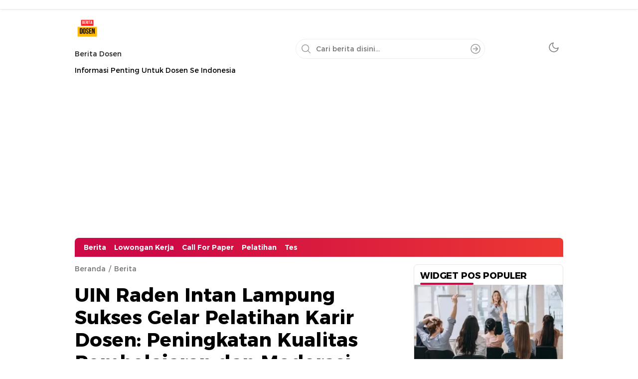

--- FILE ---
content_type: text/html; charset=utf-8
request_url: https://www.google.com/recaptcha/api2/aframe
body_size: 263
content:
<!DOCTYPE HTML><html><head><meta http-equiv="content-type" content="text/html; charset=UTF-8"></head><body><script nonce="-euJ8yBv_pzpFtGa02vDlA">/** Anti-fraud and anti-abuse applications only. See google.com/recaptcha */ try{var clients={'sodar':'https://pagead2.googlesyndication.com/pagead/sodar?'};window.addEventListener("message",function(a){try{if(a.source===window.parent){var b=JSON.parse(a.data);var c=clients[b['id']];if(c){var d=document.createElement('img');d.src=c+b['params']+'&rc='+(localStorage.getItem("rc::a")?sessionStorage.getItem("rc::b"):"");window.document.body.appendChild(d);sessionStorage.setItem("rc::e",parseInt(sessionStorage.getItem("rc::e")||0)+1);localStorage.setItem("rc::h",'1768686109782');}}}catch(b){}});window.parent.postMessage("_grecaptcha_ready", "*");}catch(b){}</script></body></html>

--- FILE ---
content_type: text/css
request_url: https://beritadosen.com/wp-content/themes/wpterkini/assets/css/desktop.css?ver=1.0.0.11
body_size: 12328
content:
a,a:hover {color: var(--color1) }figure img,img {height: auto }.footer-bottom ul.menu li a:before,.social ul li a:before,.social-comment-icon:before {-webkit-filter: invert(100%) sepia(1%) saturate(136%) hue-rotate(333deg) brightness(109%) contrast(100%) }.wp-block-gallery {align-items: unset !important;flex-wrap: unset !important;align-items: unset !important;gap: unset !important;display: block !important;max-width: 100% !important;overflow: hidden !important;}.slick-gallery figcaption {text-align: left !important;font-size: 14px;margin-top: 15px;flex-grow: unset !important;flex-basis: unset !important;display: block !important;}.slick-gallery .spotlight {overflow: hidden;height: 0 !important;position: relative !important;display: block !important;padding-bottom: 60%;border-radius: 8px;}.slick-gallery .spotlight img {width: 100% !important;height: 100% !important;position: absolute;object-fit: cover;}.wp-block-gallery .btn-prev, .wp-block-gallery .btn-next {position: absolute;z-index: 2;bottom: 5px;background-size: 20px;cursor: pointer;background-color: var(--color2);display: flex;align-items: center;justify-content: center;width: 30px;height: 30px;border-radius: 5px;color: #fff;}.wp-block-gallery .btn-next {right: 5px;}.wp-block-gallery .btn-prev {left: 5px;}.wp-block-gallery .btn-prev svg, .wp-block-gallery .btn-next svg {height: 13px;}.slick-gallery .spotlight:after {content: "";background-image: url("data:image/svg+xml,%3Csvg style='fill:%23fff;' xmlns='http://www.w3.org/2000/svg' xmlns:xlink='http://www.w3.org/1999/xlink' viewBox='0 0 392.619 392.619' xml:space='preserve'%3E%3Cg%3E%3Cpolygon points='149.206,222.201 103.831,267.576 103.846,216.848 73.309,247.384 73.31,319.31 145.235,319.31 175.772,288.773 125.044,288.788 170.418,243.414 170.418,222.201 '/%3E%3Cpolygon points='243.414,170.418 288.788,125.043 288.773,175.771 319.31,145.235 319.309,73.309 247.384,73.309 216.847,103.846 267.575,103.831 222.201,149.205 222.201,170.418 '/%3E%3Cpolygon points='170.418,149.206 125.043,103.831 175.771,103.845 145.235,73.309 73.309,73.309 73.309,145.235 103.845,175.771 103.83,125.044 149.205,170.418 170.418,170.418 '/%3E%3Cpolygon points='288.789,267.576 243.414,222.201 222.201,222.201 222.201,243.414 267.576,288.789 216.848,288.774 247.385,319.31 319.31,319.31 319.31,247.384 288.774,216.848 '/%3E%3Cpath d='M310.724,0.929H81.896C36.738,0.929,0,37.667,0,82.825v226.97c0,45.157,36.738,81.896,81.896,81.896h228.828 c45.157,0,81.896-36.738,81.896-81.896V82.825C392.619,37.667,355.881,0.929,310.724,0.929z M362.619,309.795 c0,28.615-23.28,51.896-51.896,51.896H81.896C53.28,361.69,30,338.41,30,309.795V82.825c0-28.616,23.28-51.896,51.896-51.896 h228.828c28.615,0,51.896,23.28,51.896,51.896V309.795z'/%3E%3Cpolygon style='fill:%2300000080;' points='243.414,222.201 279.645,222.201 279.645,170.418 243.414,170.418 222.201,170.418 222.201,149.205 222.201,112.974 170.418,112.974 170.418,149.206 170.418,170.418 149.205,170.418 112.974,170.418 112.974,222.201 149.206,222.201 170.418,222.201 170.418,243.414 170.418,279.645 222.201,279.645 222.201,243.414 222.201,222.201 '/%3E%3C/g%3E%3C/svg%3E");background-color: #000000d9;position: absolute;top: 4px;right: 4px;z-index: 2;display: block;width: 35px;height: 35px;background-size: 21px;background-repeat: no-repeat;background-position: center;border-radius: 5px;}.slick-dots li.slick-active button {display: block;}.slick-dots li button {display: none;}.slick-dots {display: flex;width: 100%;padding: 11px;background: #f5f5f5;border-radius: 4px;align-items: center;justify-content: center;font-weight: 600;font-family: Montserrat,sans-serif;counter-reset: section;list-style: none;border: 1px solid #e5e5e5;}.slick-dots button {background: transparent;border: 0;outline: 0;font-weight: 600;font-size: 14px;line-height: 1;}.slick-dots li:after {counter-increment: section;content: "dari " counter(section) "";}.slick-dots li:after {font-size: 0;display: block;}.slick-dots li:last-child::after {font-size: 14px;line-height: 1;}.slick-dots li {display: flex;align-items: center;flex-wrap: wrap;}.indeks-text h2,.video .video-text h2 {line-height: 1.24;font-weight: 400;-webkit-line-clamp: 3 }.search-input,figure img,img {max-width: 100% }.redaksi .btn-redaksi,.search-icon {outline: 0;cursor: pointer;opacity: 1 }.commentBodyFooter a,.redaksi .author-name,.redaksi .author-role,.redaksi .label-btn,body {-webkit-font-smoothing: antialiased }:root {--color1: #212121;--color2: #ce0a46;--color3: #ed3833;--color4: #f4a300;--widthparallaxdesktop: 100%;--heightparallaxdesktop: 250px }*,::after,::before {box-sizing: border-box }a {text-decoration: none;-webkit-transition: .3s ease-in-out;-moz-transition: .3s ease-in-out;-ms-transition: .3s ease-in-out;-o-transition: .3s ease-in-out;transition: .3s ease-in-out }body {margin: 0;font-size: 14px;font-family: Montserrat,sans-serif;line-height: 1.4;background: #fff }body.nooverflow {overflow: unset }@-webkit-keyframes shimmer {100% {transform: translateX(100%) }}@keyframes shimmer {100% {transform: translateX(100%) }}figure {margin: 0 0 1em }figure img {vertical-align: bottom }.wp-block-image figcaption {color: #555;font-size: 13px;text-align: center }input {outline: 0 }.media-image:before {content: "";position: absolute;left: 0;top: 0;right: 0;bottom: 0;background: #ddd;animation: 1s infinite shine }.media-image:after {position: absolute;top: 0;right: 0;bottom: 0;left: 0;transform: translateX(-100%);background-image: linear-gradient(90deg,rgba(255,255,255,0) 0,rgba(255,255,255,.2) 20%,rgba(255,255,255,.5) 60%,rgba(255,255,255,0));-webkit-animation: 2s infinite shimmer;animation: 2s infinite shimmer;content: "" }.media-image img {position: absolute;height: 100%;width: 100%;object-fit: cover;z-index: 1;object-fit: cover;-webkit-transition: .4s ease-in-out;-moz-transition: .4s ease-in-out;-ms-transition: .4s ease-in-out;-o-transition: .4s ease-in-out;transition: .4s ease-in-out }.media:hover .media-image img {-webkit-transform: scale(1.15);-moz-transform: scale(1.15);-ms-transform: scale(1.15);-o-transform: scale(1.15);transform: scale(1.15) }.media-title:before {content: "";position: absolute;top: 0;left: 0;right: 0;bottom: 0;z-index: 3 }.frame,.headline-item,.net-item,.network nav>ul>li,.network ul>li>a,.next-article,.popular .popular-item,.post-article figure,.search-btn,.subcategory {position: relative }.container {width: 980px;margin-right: auto;margin-left: auto }.frame {width: 100%;box-shadow: 0 0 4px rgb(33 34 41 / 21%);padding: 9px 0 }.frame-box {display: flex;flex-wrap: wrap;justify-content: space-between;align-items: center }.footer-bottom ul.menu li .menu-image-title,.footer-share .social-right,.loading,.mode>.hide,.navigation .search-nav,.network .sub-menu,.no-more,.primary-menu ul li.logo img.menu-image,.redaksi .redaksi-content.hide,.sidebar .video .video-item:first-child .video-text .video-snip,.social ul li .menu-image-title,.status .pagination-index .triger {display: none }.network ul {list-style: none;padding: 0;margin: 0 }.network ul>li>a {font-weight: 700;text-transform: uppercase;padding: 17px 0 }.network ul>li>a span.menu-image-title-after.menu-image-title {padding-left: 5px }.network ul>li.menu-item-has-children>a:after {content: "";position: absolute;top: 38%;right: -15px;height: 6px;width: 6px;display: block;border: solid #999;border-width: 0 1px 1px 0;transform: rotate(45deg);-webkit-transform: rotate(45deg) }.network ul li img.menu-image {width: 28px;height: 28px;padding: 0 }.network nav>ul>li:hover .sub-menu {display: flex }.network nav>ul>li .sub-menu {background: #fff;border: 1px solid #e0e0e0;min-width: 980px;top: 37px;z-index: 1000;box-shadow: rgb(49 53 59 / 12%) 0 1px 3px 0;max-height: 355px;overflow-y: auto;padding: 8px;left: 0;border-radius: 0 0 8px 8px;display: none;flex-wrap: wrap;position: absolute }.network nav>ul>li .sub-menu>li {width: 20%;padding: 5px }.network nav>ul>li .sub-menu>li>a {font-size: 14px;padding: 6px 8px;font-weight: 400;border: 1px solid #e5e5e5;border-radius: 5px;text-align: center;width: 100%;display: block;text-transform: none }.share-box ul,.social ul {list-style: none;padding: 0;margin: 0;display: flex;align-items: center;flex-wrap: wrap }.social ul li a {height: 28px;width: 28px;display: flex;background: #e7e3e3;margin-left: 3px;border-radius: 100%;justify-content: center;align-items: center }.footer-bottom ul.menu li a:before,.social ul li a:before {content: "";display: block;width: 16px;height: 16px;background-repeat: no-repeat;background-position: center;background-size: 16px;filter: invert(100%) sepia(1%) saturate(136%) hue-rotate(333deg) brightness(109%) contrast(100%) }.footer-bottom ul.menu li.facebook a:before,.social ul li.facebook a:before {background-image: url("data:image/svg+xml,%3Csvg fill='currentColor' xmlns='http://www.w3.org/2000/svg' viewBox='0 0 320 512'%3E%3Cpath d='M279.14 288l14.22-92.66h-88.91v-60.13c0-25.35 12.42-50.06 52.24-50.06h40.42V6.26S260.43 0 225.36 0c-73.22 0-121.08 44.38-121.08 124.72v70.62H22.89V288h81.39v224h100.17V288z'%3E%3C/path%3E%3C/svg%3E");background-size: 9px }.footer-bottom ul.menu li.twitter a:before,.social ul li.twitter a:before {background-image: url("data:image/svg+xml,%3Csvg fill='currentColor' xmlns='http://www.w3.org/2000/svg' viewBox='0 0 512 512'%3E%3Cpath d='M459.37 151.716c.325 4.548.325 9.097.325 13.645 0 138.72-105.583 298.558-298.558 298.558-59.452 0-114.68-17.219-161.137-47.106 8.447.974 16.568 1.299 25.34 1.299 49.055 0 94.213-16.568 130.274-44.832-46.132-.975-84.792-31.188-98.112-72.772 6.498.974 12.995 1.624 19.818 1.624 9.421 0 18.843-1.3 27.614-3.573-48.081-9.747-84.143-51.98-84.143-102.985v-1.299c13.969 7.797 30.214 12.67 47.431 13.319-28.264-18.843-46.781-51.005-46.781-87.391 0-19.492 5.197-37.36 14.294-52.954 51.655 63.675 129.3 105.258 216.365 109.807-1.624-7.797-2.599-15.918-2.599-24.04 0-57.828 46.782-104.934 104.934-104.934 30.213 0 57.502 12.67 76.67 33.137 23.715-4.548 46.456-13.32 66.599-25.34-7.798 24.366-24.366 44.833-46.132 57.827 21.117-2.273 41.584-8.122 60.426-16.243-14.292 20.791-32.161 39.308-52.628 54.253z'%3E%3C/path%3E%3C/svg%3E") }.footer-bottom ul.menu li.telegram a:before,.social ul li.telegram a:before {background-image: url("data:image/svg+xml,%3Csvg height='24' version='1.1' viewBox='0 0 512 512' width='24' xml:space='preserve' xmlns='http://www.w3.org/2000/svg' xmlns:xlink='http://www.w3.org/1999/xlink'%3E%3Cg id='_x33_35-telegram'%3E%3Cg%3E%3Cg%3E%3Cpath d='M484.689,98.231l-69.417,327.37c-5.237,23.105-18.895,28.854-38.304,17.972L271.2,365.631 l-51.034,49.086c-5.646,5.647-10.371,10.372-21.256,10.372l7.598-107.722L402.539,140.23c8.523-7.598-1.848-11.809-13.247-4.21 L146.95,288.614L42.619,255.96c-22.694-7.086-23.104-22.695,4.723-33.579L455.423,65.166 C474.316,58.081,490.85,69.375,484.689,98.231z' fill='currentColor'%3E%3C/path%3E%3C/g%3E%3C/g%3E%3C/g%3E%3C/svg%3E") }.footer-bottom ul.menu li.instagram a:before,.social ul li.instagram a:before {background-image: url("data:image/svg+xml,%3Csvg fill='currentColor' xmlns='http://www.w3.org/2000/svg' viewBox='0 0 448 512'%3E%3Cpath d='M224.1 141c-63.6 0-114.9 51.3-114.9 114.9s51.3 114.9 114.9 114.9S339 319.5 339 255.9 287.7 141 224.1 141zm0 189.6c-41.1 0-74.7-33.5-74.7-74.7s33.5-74.7 74.7-74.7 74.7 33.5 74.7 74.7-33.6 74.7-74.7 74.7zm146.4-194.3c0 14.9-12 26.8-26.8 26.8-14.9 0-26.8-12-26.8-26.8s12-26.8 26.8-26.8 26.8 12 26.8 26.8zm76.1 27.2c-1.7-35.9-9.9-67.7-36.2-93.9-26.2-26.2-58-34.4-93.9-36.2-37-2.1-147.9-2.1-184.9 0-35.8 1.7-67.6 9.9-93.9 36.1s-34.4 58-36.2 93.9c-2.1 37-2.1 147.9 0 184.9 1.7 35.9 9.9 67.7 36.2 93.9s58 34.4 93.9 36.2c37 2.1 147.9 2.1 184.9 0 35.9-1.7 67.7-9.9 93.9-36.2 26.2-26.2 34.4-58 36.2-93.9 2.1-37 2.1-147.8 0-184.8zM398.8 388c-7.8 19.6-22.9 34.7-42.6 42.6-29.5 11.7-99.5 9-132.1 9s-102.7 2.6-132.1-9c-19.6-7.8-34.7-22.9-42.6-42.6-11.7-29.5-9-99.5-9-132.1s-2.6-102.7 9-132.1c7.8-19.6 22.9-34.7 42.6-42.6 29.5-11.7 99.5-9 132.1-9s102.7-2.6 132.1 9c19.6 7.8 34.7 22.9 42.6 42.6 11.7 29.5 9 99.5 9 132.1s2.7 102.7-9 132.1z'%3E%3C/path%3E%3C/svg%3E") }.footer-bottom ul.menu li.youtube a:before,.social ul li.youtube a:before {background-image: url("data:image/svg+xml,%3Csvg fill='currentColor' xmlns='http://www.w3.org/2000/svg' viewBox='0 0 576 512'%3E%3Cpath d='M549.655 124.083c-6.281-23.65-24.787-42.276-48.284-48.597C458.781 64 288 64 288 64S117.22 64 74.629 75.486c-23.497 6.322-42.003 24.947-48.284 48.597-11.412 42.867-11.412 132.305-11.412 132.305s0 89.438 11.412 132.305c6.281 23.65 24.787 41.5 48.284 47.821C117.22 448 288 448 288 448s170.78 0 213.371-11.486c23.497-6.321 42.003-24.171 48.284-47.821 11.412-42.867 11.412-132.305 11.412-132.305s0-89.438-11.412-132.305zm-317.51 213.508V175.185l142.739 81.205-142.739 81.201z'%3E%3C/path%3E%3C/svg%3E") }.footer-bottom ul.menu li.tiktok a:before,.social ul li.tiktok a:before {background-image: url("data:image/svg+xml,%3Csvg fill='currentColor' xmlns='http://www.w3.org/2000/svg' viewBox='0 0 448 512'%3E%3Cpath d='M448,209.91a210.06,210.06,0,0,1-122.77-39.25V349.38A162.55,162.55,0,1,1,185,188.31V278.2a74.62,74.62,0,1,0,52.23,71.18V0l88,0a121.18,121.18,0,0,0,1.86,22.17h0A122.18,122.18,0,0,0,381,102.39a121.43,121.43,0,0,0,67,20.14Z'%3E%3C/path%3E%3C/svg%3E");background-size: 12px }.aut-share a.facebook,.social ul li.facebook a {background: #3b5998 }.aut-share a.twitter,.social ul li.twitter a {background: #1da1f2 }.social ul li.telegram a {background: #2aabee }.aut-share a.instagram,.social ul li.instagram a {background: #5851db;background: -moz-radial-gradient(left bottom,ellipse cover,#ffdc80 15%,#e1306c 55%,#5851db 100%);background: -webkit-radial-gradient(left bottom,ellipse cover,#ffdc80 15%,#e1306c 55%,#5851db 100%);background: radial-gradient(ellipse at left bottom,#ffdc80 15%,#e1306c 55%,#5851db 100%) }.header-search form:before,.search-btn:before {content: "";background-repeat: no-repeat;background-position: center;filter: invert(57%) sepia(0%) saturate(61%) hue-rotate(240deg) brightness(105%) contrast(97%) }.social ul li.youtube a {background: #cd201f }.social ul li.tiktok a {background: #000 }.billboard.parallax {width: 970px;height: var(--heightparallaxdesktop);position: relative;max-width: var(--widthparallaxdesktop);left: 0;right: 0;margin: 0 auto 10px }.billboard.parallax .widget {width: 100%;height: 100%;position: absolute;top: 0;left: 0;clip: rect(auto,auto,auto,auto);max-height: unset;margin: 0;min-height: unset }.billboard.parallax .widget-parallax {width: 100%;height: 100%;position: fixed;top: 46px;-moz-transform: translateZ(0);-webkit-transform: translateZ(0);-ms-transform: translateZ(0);-o-transform: translateZ(0);transform: translateZ(0);margin: 0 auto;max-width: 970px }.header-box {display: flex;justify-content: space-between;align-items: center;padding: 12px 0 }.header-brand img {width: auto;height: 50px }.header-brand a,.navigation.newnav .primary-menu ul li.logo img.menu-image,.navigation.newnav .search-nav,.search-sticky.show {display: block }.header-search form {display: flex;align-items: center;border: 1px solid #88888826;margin: 0;border-radius: 24px;width: 380px }.search-input {flex-grow: 1;line-height: 20px;padding: 8px 0;white-space: nowrap;font-size: 14px;outline: 0;width: 100%;border: none;background: 0 0;-webkit-box-shadow: none;box-shadow: none }.header-search form:before {display: flex;flex-shrink: 0;justify-content: center;width: 40px;background-image: url("data:image/svg+xml,%3Csvg width='24px' height='24px' viewBox='0 0 24 24' version='1.1' xmlns='http://www.w3.org/2000/svg' xmlns:xlink='http://www.w3.org/1999/xlink'%3E%3Cg id='search' stroke='none' stroke-width='1' fill='none' fill-rule='evenodd' stroke-linecap='round' stroke-linejoin='round'%3E%3Cg transform='translate(3.000000, 3.000000)' stroke='%23212121' stroke-width='1.5'%3E%3Ccircle id='Oval' cx='7.5' cy='7.5' r='7.5'%3E%3C/circle%3E%3Cpath d='M18,18 L12.8,12.8' id='Shape'%3E%3C/path%3E%3C/g%3E%3C/g%3E%3C/svg%3E");height: 38px;background-size: 22px }.search-btn {height: 36px;width: 36px;outline: 0;box-shadow: none;border: 0;background: 0 0 }.search-btn:before {background-image: url("data:image/svg+xml,%0A%3Csvg xmlns='http://www.w3.org/2000/svg' viewBox='0 0 32 32'%3E%3Cpath d='M 16 3 C 8.832031 3 3 8.832031 3 16 C 3 23.167969 8.832031 29 16 29 C 23.167969 29 29 23.167969 29 16 C 29 8.832031 23.167969 3 16 3 Z M 16 5 C 22.085938 5 27 9.914063 27 16 C 27 22.085938 22.085938 27 16 27 C 9.914063 27 5 22.085938 5 16 C 5 9.914063 9.914063 5 16 5 Z M 16.71875 9.59375 L 15.28125 11 L 19.28125 15 L 9 15 L 9 17 L 19.28125 17 L 15.28125 21 L 16.71875 22.40625 L 23.125 16 Z'/%3E%3C/svg%3E");width: 24px;height: 24px;display: block }.mode {color: #7d7d7d;display: flex;flex-wrap: wrap;align-items: center;height: 38px;width: 38px;justify-content: center;cursor: pointer }.indeks-category,.media-title:hover,body.darkmode .media .media-title:hover,body.darkmode .populartag .tag-item .media-text h2 a:hover {color: var(--color2) }.navigation {position: sticky;top: 0;z-index: 999 }.navigation ul {list-style: none;padding: 0;margin: 0;display: flex;flex-wrap: wrap;align-items: center }.primary-menu {position: relative;border-radius: 8px 8px 0 0;background-color: var(--color2);background: -webkit-linear-gradient(right,var(--color2) 20%,var(--color3) 100%);background: linear-gradient(to right,var(--color2) 20%,var(--color3) 100%);padding-right: 45px;padding-left: 10px }.primary-menu ul li a {font-size: 14px;font-weight: 600;display: flex;color: #fff;padding: 12px 8px;line-height: 1;position: relative;align-items: center }.primary-menu ul li img.menu-image {opacity: .9;border-radius: 100%;border: 2px solid #fff;width: 28px;height: 28px;padding: 0 }.search-sticky {position: absolute;top: 100%;border-radius: 0 0 8px 8px;z-index: 98;display: none;right: 0;width: 340px;background: #fff;webkit-box-shadow: 0 4px 30px #00000012;box-shadow: 0 4px 30px #00000012;pointer-events: auto;padding: 12px }.search-sticky .header-search form {width: 100% }.search-sticky:before {position: absolute;top: -6px;right: 15px;display: block;content: '';width: 0;height: 0;border-style: solid;border-width: 0 5px 6px;border-color: transparent transparent #fff }.search-icon {display: block;width: 40px;height: 100%;position: absolute;top: 0;right: 0;z-index: 5;box-shadow: none;border: 0 }.search-icon:before {position: absolute;content: '';left: 0;top: 0;height: 100%;width: 100%;background: url("data:image/svg+xml,%0A%3Csvg width='24px' height='24px' viewBox='0 0 24 24' version='1.1' xmlns='http://www.w3.org/2000/svg' xmlns:xlink='http://www.w3.org/1999/xlink'%3E%3Cg id='search' stroke='none' stroke-width='1' fill='none' fill-rule='evenodd' stroke-linecap='round' stroke-linejoin='round'%3E%3Cg transform='translate(3.000000, 3.000000)' stroke='%23212121' stroke-width='1.5'%3E%3Ccircle id='Oval' cx='7.5' cy='7.5' r='7.5'%3E%3C/circle%3E%3Cpath d='M18,18 L12.8,12.8' id='Shape'%3E%3C/path%3E%3C/g%3E%3C/g%3E%3C/svg%3E") center/22px no-repeat;filter: brightness(0) invert(1) }.indeks-image,.video .video-image {height: 0;position: relative;overflow: hidden }.search-icon.close:before {background: url("data:image/svg+xml,%0A%3Csvg xmlns='http://www.w3.org/2000/svg' viewBox='0 0 32 32'%3E%3Cpath d='M 7.21875 5.78125 L 5.78125 7.21875 L 14.5625 16 L 5.78125 24.78125 L 7.21875 26.21875 L 16 17.4375 L 24.78125 26.21875 L 26.21875 24.78125 L 17.4375 16 L 26.21875 7.21875 L 24.78125 5.78125 L 16 14.5625 Z'/%3E%3C/svg%3E") center/22px no-repeat }.secondary-menu {position: relative;border-radius: 0 0 8px 8px;background-color: #f5f5f5;padding: 0 7px }.secondary-menu ul li a {padding: 12px 8px;display: block;font-weight: 600;font-size: 15px;line-height: 1;color: #212121;position: relative }.navigation.newnav .primary-menu,.navigation.newnav .secondary-menu {border-radius: 0 }.primary-menu ul li a:hover, .primary-menu ul li.current-menu-item a {color: var(--color4) }.billboard .widget {width: 980px;margin: 15px auto 0;max-height: 250px;background: #f5f5f5;text-align: center;min-height: 90px }.foto-counter:before,.video-time:before {content: "";filter: brightness(0) invert(1);height: 10px;background-repeat: no-repeat;background-position: center }.main-box {display: flex;flex-wrap: wrap;margin-top: 15px }.content {flex: 1 1 658px;max-width: 658px }.indeks-item {position: relative;display: flex;flex-wrap: wrap;align-items: center;padding-top: 15px;padding-bottom: 15px;border-bottom: 1px solid #e5e5e5 }.indeks-item:last-child {border: none;padding-bottom: 0 }.indeks-image {padding-bottom: 19%;margin-bottom: 5px;width: 220px;border-radius: 8px;margin-right: 15px }.aut-text,.commentBody,.indeks-text,.kolom .kolom-text,.list .list-text,.post-body,.video .video-item:first-child .video-text,.widget-desc.error-desc .error-box {flex: 1 }.indeks-item:first-child {padding-top: 0 }.indeks-text h2 {margin: 0;font-size: 20px;max-height: 75px;display: -webkit-box;overflow: hidden;-webkit-box-orient: vertical }.indeks-category {font-size: 12px;line-height: 1;margin-top: 0;margin-bottom: 5px;text-transform: uppercase }.indeks-date {color: #727272;font-size: 12px;line-height: 1;margin-top: 5px }.grid,.video {position: relative;border: 1px solid #e5e5e5;border-radius: 8px;padding: 15px }.foto-counter,.video .video-item:first-child .video-image .video-time,.video-time {position: absolute;z-index: 2;line-height: 1;background: rgba(0,0,0,.54);border-radius: 3px }.foto-counter,.video-time {padding: 2px 4px }.foto-counter:before {margin-right: 5px;width: 10px;display: inline-block;background-size: 10px;background-image: url("data:image/svg+xml,%3Csvg xmlns='http://www.w3.org/2000/svg' viewBox='0 0 512 512'%3E%3Cpath d='M149.1 64.8L138.7 96H64C28.7 96 0 124.7 0 160V416c0 35.3 28.7 64 64 64H448c35.3 0 64-28.7 64-64V160c0-35.3-28.7-64-64-64H373.3L362.9 64.8C356.4 45.2 338.1 32 317.4 32H194.6c-20.7 0-39 13.2-45.5 32.8zM256 384c-53 0-96-43-96-96s43-96 96-96s96 43 96 96s-43 96-96 96z'/%3E%3C/svg%3E") }.video .video-image {padding-bottom: 59%;border-radius: 5px;width: 100%;margin: 0 }.video .video-snip {margin: 3px 0 0;line-height: 1.3;font-size: 14px;color: rgba(0,0,0,.54);-webkit-line-clamp: 3;-webkit-box-orient: vertical;overflow: hidden;display: none }.video .video-item:first-child .video-text .video-snip {display: -webkit-box }.video .widget-content {display: flex;flex-wrap: wrap;margin: 15px -5px 0 }.video .video-item {position: relative;width: 25%;padding-right: 5px;padding-left: 5px;margin-bottom: 10px }.video .video-text h2 {margin: 5px 0 0;font-size: 14px;-webkit-box-orient: vertical;display: -webkit-box;overflow: hidden }.foto-counter,.video-time {color: #fff;right: 5px;top: 5px;font-size: 12px }.video .video-item:first-child {width: 100%;display: flex;flex-wrap: wrap;align-items: center;margin-bottom: 10px }.video .video-item:first-child .video-image {width: 360px;margin-right: 15px;padding-bottom: 31% }.video .video-item:first-child .video-text h2 {margin: 0 0 10px;font-size: 26px;line-height: 29px;max-height: 150px;-webkit-line-clamp: 4;font-weight: 600;-webkit-box-orient: vertical;display: -webkit-box;overflow: hidden }.video .video-item:first-child .video-image .video-time {right: 10px;top: 10px;padding: 3px 6px;color: #fff;font-size: 14px }.video-time:before {background-image: url("data:image/svg+xml,%0A%3Csvg version='1.1' id='Capa_1' xmlns='http://www.w3.org/2000/svg' xmlns:xlink='http://www.w3.org/1999/xlink' x='0px' y='0px' width='163.861px' height='163.861px' viewBox='0 0 163.861 163.861' style='enable-background:new 0 0 163.861 163.861;' xml:space='preserve'%3E%3Cg%3E%3Cpath d='M34.857,3.613C20.084-4.861,8.107,2.081,8.107,19.106v125.637c0,17.042,11.977,23.975,26.75,15.509L144.67,97.275 c14.778-8.477,14.778-22.211,0-30.686L34.857,3.613z'/%3E%3C/g%3E%3C/svg%3E%0A");margin-right: 5px;width: 10px;display: inline-block;background-size: 10px }.sidebar .video .video-item,.sidebar .video .video-item:first-child {width: 50% }.sidebar .video .video-item:first-child .video-text h2 {line-height: 1.24;margin: 5px 0 0;font-size: 14px;font-weight: 400;-webkit-line-clamp: 3 }.sidebar .video .video-item:first-child .video-image {padding-bottom: 59% }.sidebar .video .video-item:first-child .video-time {padding: 2px 4px;right: 5px;top: 5px;font-size: 12px }.sidebar {flex: 0 0 300px;max-width: 300px;width: 300px;margin-left: 22px }.widget-header {margin-bottom: 15px;position: relative }.widget-header .widget-title {display: inline-block;margin: 0;line-height: 1.2;font-size: 18px;font-weight: 700;text-transform: uppercase;letter-spacing: -.15px;position: relative;padding-bottom: 7px }.comments_title:before,.paginationPostLabel:before,.widget-header .widget-title:before {content: '';height: 4px;bottom: 0;left: 0;position: absolute;width: 50%;border-radius: 16px;background-color: var(--color2) }.headline,.popular {border: 1px solid #e5e5e5;overflow: hidden }.headline {background-color: #fff;margin-bottom: 20px;position: relative;border-radius: 8px }.headline .widget-header {color: #fff;font-weight: 600;position: absolute;top: 30px;left: -10px;z-index: 9;padding: 6px 20px 4px 30px;font-size: 16px }.headline .widget-header:before {position: absolute;z-index: -1;top: 0;right: 0;bottom: 0;left: 0;display: block;content: '';border-radius: 5px;background-color: var(--color2);-webkit-transform: skewX(-25deg);transform: skewX(-25deg) }.headline .widget-header .widget-title {font-size: 16px;margin: 0;font-weight: 600;text-transform: uppercase;padding: 0 }.commentBodyFooter>:last-child::after,.headline .widget-header .widget-title:before,.net .widget-header .widget-title:before {content: unset }.headline-image.media-image {width: 100%;margin: 0;padding-bottom: 56%;height: 0;position: relative;overflow: hidden }.headline-big .headline-text {position: absolute;margin: 0;bottom: 0;left: 0;right: 0;padding: 80px 24px 18px;background: -webkit-linear-gradient(top,#000 1%,transparent);background: linear-gradient(to top,#000 1%,transparent);z-index: 9 }.grid .grid-item,.headline-small .headline-item {max-width: 33.33333%;padding-right: 7.5px;padding-left: 7.5px }.headline-category {display: inline-block;border-bottom: 2px solid var(--color2);letter-spacing: 2.4px;font-size: 14px;color: #fff;margin-bottom: 5px;text-transform: uppercase }.aut-name,.comment-reply-title {letter-spacing: -.15px;text-transform: uppercase }.headline-big .headline-text h2 {margin: 0;font-size: 32px;line-height: 34px;font-weight: 400 }.headline-big .headline-text a {color: #fff;-webkit-line-clamp: 3;-webkit-box-orient: vertical;overflow: hidden;display: -webkit-box }.headline-small {display: flex;flex-wrap: wrap;padding: 15px;margin: 0 -7.5px }.share-box ul li a,.social-comment-icon {position: relative;margin-left: 3px;background: #727272;display: flex;text-align: center;vertical-align: middle }.headline-small .headline-item {flex: 0 0 33.33333%;margin-bottom: 15px }.grid .grid-text h2,.headline-small .headline-text h2 {margin: 0;font-size: 15px;font-weight: 400;line-height: 1.24;-webkit-line-clamp: 3;-webkit-box-orient: vertical;overflow: hidden;display: -webkit-box;max-height: 54px }.headline-small .headline-image {padding-bottom: 59%;margin-bottom: 5px;border-radius: 5px }.grid .grid-item {position: relative;flex: 0 0 33.33333%;margin-bottom: 15px }.grid .widget-content {display: flex;flex-wrap: wrap;margin: 0 -7.5px }.grid .grid-image {margin-bottom: 5px;width: 100%;height: 0;position: relative;overflow: hidden;border-radius: 5px;margin-right: 15px;padding-bottom: 59% }.grid .grid-text {margin-top: 5px }.grid-item:hover .grid-category {color: #212121 }.grid .grid-category {font-size: 11px;color: var(--color2);text-transform: uppercase;font-weight: 500;margin-top: 5px }.social-comment-icon {font-size: 14px;justify-content: center;align-items: center;color: #fff;padding: 5px 10px;border-radius: 50em }.social-comment-icon:hover {background: #555;color: #fff }.social-comment-icon:before {content: "";background-image: url("data:image/svg+xml,%3Csvg xmlns='http://www.w3.org/2000/svg' viewBox='0 0 512 512'%3E%3C!--! Font Awesome Pro 6.2.1 by @fontawesome - https://fontawesome.com License - https://fontawesome.com/license (Commercial License) Copyright 2022 Fonticons, Inc. --%3E%3Cpath d='M256 32C114.6 32 .0272 125.1 .0272 240c0 47.63 19.91 91.25 52.91 126.2c-14.88 39.5-45.87 72.88-46.37 73.25c-6.625 7-8.375 17.25-4.625 26C5.818 474.2 14.38 480 24 480c61.5 0 109.1-25.75 139.1-46.25C191.1 442.8 223.3 448 256 448c141.4 0 255.1-93.13 255.1-208S397.4 32 256 32zM256.1 400c-26.75 0-53.12-4.125-78.38-12.12l-22.75-7.125l-19.5 13.75c-14.25 10.12-33.88 21.38-57.5 29c7.375-12.12 14.37-25.75 19.88-40.25l10.62-28l-20.62-21.87C69.82 314.1 48.07 282.2 48.07 240c0-88.25 93.25-160 208-160s208 71.75 208 160S370.8 400 256.1 400z'/%3E%3C/svg%3E");width: 16px;height: 16px;margin-right: 5px;background-repeat: no-repeat;background-position: center;filter: invert(100%) sepia(1%) saturate(136%) hue-rotate(333deg) brightness(109%) contrast(100%);background-size: 16px }.content .widget,.sidebar .widget {margin-bottom: 30px }.popular {padding: 12px 12px 0;border-radius: 8px }.net-image,.popular .popular-image {width: calc(100% + 24px);padding-bottom: 56%;height: 0;position: relative;overflow: hidden;margin: 0 -12px }.popular .popular-item:first-child {margin-top: -15px }.popular .popular-text {position: relative;margin: 10px 0;display: flex;align-items: center }.popular .popular-box {flex: 1;border-bottom: 1px solid #e5e5e5;padding-bottom: 10px }.popular .popular-number {flex: 0 0 45px;max-width: 45px;font-size: 45px;color: #ddd;line-height: 1;font-weight: 600 }.popular .popular-category {font-size: 12px;color: #727272;text-transform: uppercase;line-height: 1;margin-top: 5px;font-weight: 400;margin-bottom: 3px }.kolom .kolom-author,.net-author {font-size: 12px;text-transform: capitalize;line-height: 1 }.kolom .kolom-text h2,.popular .popular-box h2 {margin: 0;font-size: 15px;font-weight: 400;line-height: 1.24;-webkit-line-clamp: 3;-webkit-box-orient: vertical;overflow: hidden;display: -webkit-box }.popular .popular-item:last-child .popular-box {border: none }.popular .popular-item:first-child .popular-text {position: unset }.kolom,.list,.populartag {padding: 12px;border: 1px solid #e5e5e5;overflow: hidden;border-radius: 8px }.kolom .kolom-item,.list .list-item {position: relative;display: flex;flex-wrap: wrap;align-items: center;margin-top: 10px;padding-top: 10px;border-top: 1px solid #e5e5e5 }.kolom .kolom-image {width: 64px;margin: 0;padding-bottom: 64px;height: 0;position: relative;overflow: hidden;border-radius: 100% }.kolom .kolom-outline {padding: 3px;border: 2px solid #cdcdcd;border-radius: 50%;background-color: #fff;margin-right: 10px }.post-body .paginationPostLink .post-page-numbers.current,.post-body .showall-page a {background: var(--color2);color: #fff }.kolom .kolom-item:first-child {margin-top: 0;border: 0 }.kolom .kolom-author {color: #727272;margin-top: 5px;font-weight: 500 }.list .list-image {padding-bottom: 74px;margin-bottom: 5px;width: 74px;height: 0;position: relative;overflow: hidden;border-radius: 5px;margin-right: 10px }.list .list-text h2 {margin: 0;font-size: 15px;font-weight: 400;line-height: 1.24;-webkit-box-orient: vertical;display: -webkit-box;overflow: hidden;-webkit-line-clamp: 3 }.list .list-item:first-child {margin: 0;border: 0;padding: 0 }.list .list-date {color: #727272;font-size: 12px;line-height: 1;margin-top: 0;margin-bottom: 5px }.net {padding: 0 12px;border: 1px solid #e5e5e5;overflow: hidden;border-radius: 8px;position: relative }.net .widget-header {position: absolute;top: 0;left: 0;background: var(--color2);padding: 4px 10px 3px;color: #fff;font-size: 16px;font-weight: 600;border-top-right-radius: 8px;z-index: 9;margin: 0;margin-top: calc(56% - 40px) }.net .widget-header .widget-title {color: #fff;font-size: 16px;font-weight: 600;margin: 0;padding: 0 }.net-text h2 {margin: 0;font-size: 15px;font-weight: 400;line-height: 1.24 }.breadcrumbs ul,.breadcrumbs ul li a {font-size: 14px;font-weight: 500;color: #727272 }.net-text {border-top: 1px solid #e5e5e5;margin: 0 -12px;padding: 12px }.net-author {color: #727272;margin-top: 5px;font-weight: 400 }.breadcrumbs ul {display: flex;margin: 0;padding: 0;list-style: none;align-items: center;flex-wrap: wrap;position: relative }.breadcrumbs ul li:after {content: "/";padding: 0 6px }.breadcrumbs ul li:last-child::after,.footer-bottom .widget-header .widget-title:before {content: none }.post-title {font-size: 38px;line-height: 1.2;margin: 20px 0;font-weight: 700 }.post-meta,.post-meta a {font-size: 15px;color: #727272;margin-top: 5px }.post-more {margin-top: 20px;display: flex;justify-content: space-between;flex-wrap: wrap;align-items: center;margin-bottom: 20px }.social-left {display: flex;align-items: center;flex-wrap: wrap }.share-box ul li a {height: 30px;width: 30px;border-radius: 50%;justify-content: center;align-items: center;color: #fff }.share-box ul li svg {height: 16px }.share-box ul li a.facebook {background-color: #3b5998 }.share-box ul li a.twitter {background-color: #1da1f2 }.share-box ul li a.whatsapp {background-color: #25d366 }.share-box ul li a.telegram {background-color: #2aabee }.article-body {display: flex;flex-wrap: wrap }.article-adv {max-width: 160px;width: 100%;margin-right: 15px }.article-adv .sticky-post,footer.footer {position: sticky;top: 110px }.article-featured .image-box {width: 100%;margin: 0;padding-bottom: 50%;height: 0;position: relative;overflow: hidden }.article-featured .image-box img {position: absolute;height: 100%;width: 100%;object-fit: cover;transition: .5s;z-index: 1 }.article-featured figcaption {font-size: 12px;color: #727272;margin-top: 5px;line-height: 1.3;font-family: roboto }.article-featured {margin-bottom: 30px;position: relative }.post-article {max-width: 658px;margin: 0 0 20px;font-size: 16px;line-height: 1.6;color: #212121;font-family: roboto }.bacajuga,.next-article,.post-body .pagination-post {font-family: Montserrat,sans-serif }.logged-in-as a,.post-article a {color: var(--color2);font-weight: 600 }.post-article h2 {font-size: 18px }.post-article h3 {font-size: 16px }.post-article h4 {font-size: 14px }.post-article h5,.text-view {font-size: 12px }.post-article h6 {font-size: 10px }.bacajuga {font-weight: 600;line-height: 1.3;position: relative;padding: 12px 15px;border-radius: 8px;font-size: 17px;border: 1px solid #e5e5e5;background: #f5f5f5 }.bacajuga a {display: block;margin-top: 3px }.search-title {margin: 0 10px 0 0;font-size: 26px;font-weight: 700;flex-grow: 1;line-height: 1.24 }.aut-share svg {height: 16px;z-index: 9;color: #fff }.aut-box {display: flex;flex-wrap: wrap;align-items: center;margin-bottom: 10px }.aut-image {width: 70px;height: 70px;overflow: hidden;border-radius: 50em;margin-right: 15px }.aut-name {color: #000;margin: 0;line-height: 1.2;font-size: 18px;font-weight: 700 }.aut-share a {margin-right: 5px;display: flex;background: #999;width: 30px;height: 30px;justify-content: center;align-items: center;border-radius: 50em;color: #fff;position: relative }.aut-share {display: flex;align-items: center;padding-top: 5px;border-top: 1px solid #dfdfdf;margin-top: 5px }.footer-bottom .widget,.widget-author {margin-bottom: 15px }.desc-box {color: #727272;font-size: 14px;margin-top: 5px }.error-box p,.search-desc {margin: 0;line-height: 1.2;font-size: 15px }.widget-desc {padding-bottom: 15px;position: relative;border-bottom: 1px solid #ebebeb;line-height: 1;margin-bottom: 15px }.post-body .pagination-post {padding: 12px;border: 1px solid #e5e5e5;border-radius: 8px;margin-top: 30px }.post-body .paginationPostNum {justify-content: space-between;display: -webkit-box;display: -ms-flexbox;display: -webkit-flex;display: flex;flex-flow: wrap;align-items: center }.post-body .paginationPostLink {margin-top: 8px;padding-right: 13px;font-size: 14px;text-align: left }.post-body .paginationPostNav a .btn-next {position: relative;display: inline-flex;align-items: center;line-height: 1.4;text-align: center;cursor: pointer;vertical-align: top;border: 1px solid transparent;border-radius: 50em;font-size: 12px;padding: 4px 12px;margin-bottom: 24px;background: var(--color2);color: #fff }.post-body .paginationPostNav a .btn-next:after {content: "";background-image: url("data:image/svg+xml,%3Csvg xmlns='http://www.w3.org/2000/svg' viewBox='0 0 384 512'%3E%3C!--! Font Awesome Pro 6.2.1 by @fontawesome - https://fontawesome.com License - https://fontawesome.com/license (Commercial License) Copyright 2022 Fonticons, Inc. --%3E%3Cpath d='M342.6 233.4c12.5 12.5 12.5 32.8 0 45.3l-192 192c-12.5 12.5-32.8 12.5-45.3 0s-12.5-32.8 0-45.3L274.7 256 105.4 86.6c-12.5-12.5-12.5-32.8 0-45.3s32.8-12.5 45.3 0l192 192z'/%3E%3C/svg%3E");width: 20px;max-width: 20px;height: 20px;background-position: center;background-size: 10px;background-repeat: no-repeat;-webkit-filter: invert(100%) sepia(1%) saturate(136%) hue-rotate(333deg) brightness(109%) contrast(100%);filter: invert(100%) sepia(1%) saturate(136%) hue-rotate(333deg) brightness(109%) contrast(100%) }.post-body .paginationPostNav a i {margin: 0 4px }.comments_title,.post-body .paginationPostLabel {display: inline-block;margin: 0 0 15px;line-height: 1.2;font-size: 18px;font-weight: 700;text-transform: uppercase;letter-spacing: -.15px;padding-bottom: 7px;position: relative }.post-body .paginationPostLink a,.post-body .paginationPostLink span {border-radius: 50%;width: 30px;height: 30px;display: inline-block;margin: 0;padding: 6px 11px;line-height: 1.2;border: 1px solid #e5e5e5 }.post-body .showall-page a {position: relative;display: inline-flex;align-items: center;line-height: 1.4;text-align: center;cursor: pointer;vertical-align: top;border: 1px solid transparent;border-radius: 50em;font-size: 12px;padding: 6px 12px }.next-article .next-image {padding-bottom: 98px;width: 130px;height: 0;position: relative;overflow: hidden;border-radius: 5px 0 0 5px;margin-right: 10px }.next-article .next-box {display: flex;flex-wrap: wrap;align-items: center;-webkit-border-radius: 8px;border-radius: 8px;box-shadow: 0 0 3px 0 rgb(0 0 0 / 21%) }.next-article .next-label {font-size: 15px;font-weight: 600 }.next-article .next-title {font-size: 17px;font-weight: 500;line-height: 1;-webkit-line-clamp: 2;-webkit-box-orient: vertical;overflow: hidden;display: -webkit-box;max-height: 46px }.next-article .next-title a {color: var(--color2);font-size: 17px;line-height: 1.3;font-weight: 600 }.next-article .next-text {flex: 1;padding: 15px }.post-tag .tag-box ul {overflow: hidden;list-style: none;padding: 0;display: flex;flex-wrap: wrap;margin: 0 }.post-tag .tag-box ul li a {max-width: 170px;font-size: 14px;display: block;border: 1px solid #e5e5e5;color: #212121;padding: 2px 10px;border-radius: 4px;margin: 0 5px 5px 0;white-space: nowrap;text-overflow: ellipsis;background-color: #f5f5f5;overflow: hidden }.post-tag .tag-label {margin: 0 0 7px;font-size: 17px;line-height: 1.2;font-weight: 600 }.post-tag {position: relative;margin-top: 30px }.footer-share {margin-top: 20px;padding-top: 20px;border-top: 1px solid #e5e5e5;text-align: center }.footer-share .social-left {display: flex;justify-content: center }.footer-share .share-label {font-size: 16px;font-weight: 600;margin-right: 5px;text-transform: uppercase }.article-footer {margin-top: 25px }.article-footer .widget {border: none;padding: 0 }.footer-top {background-color: #fff;margin-bottom: 0;border: 1px solid #e5e5e5;border-radius: 8px 8px 0 0;overflow: hidden }.footer-top ul {padding: 15px;margin: 0;list-style: none }.footer-top ul li a {font-size: 15px;display: block;margin-top: 7px;padding-top: 7px;border-top: 1px dashed #e5e5e5 }.footer-top ul li:first-child a {margin-top: 0;padding-top: 0;border: none }.footer-top .widget {margin: 0 }.footer-bottom {background-color: #373737;padding: 15px;text-align: center;position: relative;overflow: hidden;border-radius: 0 0 8px 8px }.footer-bottom:before {content: '';position: absolute;top: -6px;left: 50%;height: 12px;background-color: var(--color2);width: 30%;border-radius: 12px;transform: translate(-50%,0) }.footer-bottom .widget img {margin: 0 auto;display: block;filter: brightness(0) invert(1) opacity(.95);height: 30px!important;width: auto }.footer-bottom .widget-header {margin-bottom: 10px }.footer-bottom .widget-header .widget-title {font-size: 14px;color: #999;font-weight: 400;text-transform: none;margin: 0;padding: 0 }.footer-bottom .textwidget {border-top: 1px solid rgba(255,255,255,.6);color: rgba(255,255,255,.7) }.footer-bottom ul.menu {list-style: none;padding: 0;margin: 0;display: flex;align-items: center;flex-wrap: wrap;justify-content: center }.footer-bottom ul.menu li a {display: flex;margin-left: 3px;border-radius: 100%;justify-content: center;align-items: center;width: 34px;height: 34px;background: 0 0;border: 2px solid #e9e9e9 }.ads-sticky {position: fixed;top: 0;width: 160px;height: 600px;overflow: hidden }.ads-sticky.ads-sticky-left {left: 50%;margin-left: -665px }.ads-sticky.ads-sticky-right {right: 50%;margin-right: -665px }.ads-sticky-bottom {margin: 0 auto;padding: 0;position: fixed;bottom: 0;width: 728px;z-index: 999;height: auto;text-align: center;background: hsla(0,0%,100%,.8);min-height: 60px;max-height: 90px;left: 0;right: 0 }.btn-ads-close {position: absolute;background: var(--color2);display: inline-block;right: 0;top: -20px;padding: 4px 8px;font-size: 12px;line-height: 1;color: #fff;cursor: pointer;border-radius: 5px 5px 0 0 }.ads-close-icon {position: relative;display: -webkit-inline-box;display: -ms-inline-flexbox;display: inline-flex;width: 10px;height: 10px }.ads-close-icon:after,.ads-close-icon:before {content: "";position: absolute;top: 50%;right: 0;width: 100%;height: 1px;background: #fff;-webkit-transform: rotate(45deg);transform: rotate(45deg) }.no-more:before,.pagination-index a:after {width: 14px;height: 14px;background-position: center;display: block }.pagination-index a,.widget-desc.error-desc,.widget-header.header-indeks,.widget-subheader {display: flex;display: flex }.ads-close-icon:before {content: "";-webkit-transform: rotate(-45deg);transform: rotate(-45deg) }main.main {margin-bottom: 90px }.populartag .tag-item {margin-top: 10px;position: relative }.populartag .tag-item .media-text {display: flex;flex-wrap: wrap;align-items: center }.populartag .tag-item .media-text h2 {flex: 1;margin: 0;font-size: 16px }.populartag .hastag {margin-right: 8px;color: #999;font-size: 16px }.pagination-index a {align-items: center;justify-content: center;max-width: 100%;background-color: #fff;color: #212121;margin: 15px auto auto;border: 1px solid #e0e0e0;padding: 6px 12px;border-radius: 24px;text-align: center;font-size: 15px;font-weight: 500;cursor: pointer }.pagination-index a:after {content: "";background-image: url("data:image/svg+xml,%3Csvg width='8px' height='14px' viewBox='0 0 8 14' version='1.1' xmlns='http://www.w3.org/2000/svg' xmlns:xlink='http://www.w3.org/1999/xlink'%3E%3Cg id='Icon/Carret' stroke='none' stroke-width='1' fill='none' fill-rule='evenodd' transform='translate(-43.000000, -13.000000)'%3E%3Cpolygon id='Disclosure-Indicator' fill='%23212121' points='43 15 44.5 13.5 51 20 44.5 26.5 43 25 48 20'%3E%3C/polygon%3E%3C/g%3E%3C/svg%3E");margin-left: 5px;background-repeat: no-repeat;background-size: 6px }.no-more {text-align: center;font-size: 14px;margin: 15px 0;color: #999;justify-content: center;align-items: center;padding: 5px;background: #f4f4f4;border-radius: 5px }.icon-expand,.no-more:before {content: "";background-repeat: no-repeat }.no-more:before {margin-right: 5px;background-size: 16px;filter: invert(66%) sepia(9%) saturate(14%) hue-rotate(341deg) brightness(91%) contrast(89%);background-image: url("data:image/svg+xml,%3Csvg xmlns='http://www.w3.org/2000/svg' viewBox='0 0 512 512'%3E%3C!--! Font Awesome Pro 6.2.1 by @fontawesome - https://fontawesome.com License - https://fontawesome.com/license (Commercial License) Copyright 2022 Fonticons, Inc. --%3E%3Cpath d='M256 512c141.4 0 256-114.6 256-256S397.4 0 256 0S0 114.6 0 256S114.6 512 256 512zM369 209L241 337c-9.4 9.4-24.6 9.4-33.9 0l-64-64c-9.4-9.4-9.4-24.6 0-33.9s24.6-9.4 33.9 0l47 47L335 175c9.4-9.4 24.6-9.4 33.9 0s9.4 24.6 0 33.9z'/%3E%3C/svg%3E") }.loading {position: relative;margin: 15px auto;width: 24px;height: 24px }.td-loader__circle {overflow: hidden;-webkit-animation: 2s linear infinite rotate;animation: 2s linear infinite rotate;height: 100%;-webkit-transform-origin: center center;transform-origin: center center;width: 100%;position: absolute;top: 0;bottom: 0;left: 0;right: 0;margin: auto }.td-loader__path {stroke-dasharray: 1,200;stroke-dashoffset: 0;-webkit-animation: 1.5s ease-in-out infinite dash,6s ease-in-out infinite color;animation: 1.5s ease-in-out infinite dash,6s ease-in-out infinite color;stroke-linecap: round }@-webkit-keyframes rotate {100% {-webkit-transform: rotate(360deg);transform: rotate(360deg) }}@keyframes rotate {100% {-webkit-transform: rotate(360deg);transform: rotate(360deg) }}@-webkit-keyframes dash {0% {stroke-dasharray: 1,200;stroke-dashoffset: 0 }50% {stroke-dasharray: 89,200;stroke-dashoffset: -35px }100% {stroke-dasharray: 89,200;stroke-dashoffset: -124px }}@keyframes dash {0% {stroke-dasharray: 1,200;stroke-dashoffset: 0 }50% {stroke-dasharray: 89,200;stroke-dashoffset: -35px }100% {stroke-dasharray: 89,200;stroke-dashoffset: -124px }}@-webkit-keyframes color {0%,100% {stroke: #d62d20 }40% {stroke: #0057e7 }66% {stroke: #008744 }80%,90% {stroke: #ffa700 }}@keyframes color {0%,100% {stroke: #d62d20 }40% {stroke: #0057e7 }66% {stroke: #008744 }80%,90% {stroke: #ffa700 }}.share-box ul li a.copied:before {content: attr(data-copied);position: absolute;bottom: 0;background: rgba(0,0,0,.7);display: block;width: 154px;font-size: 12px;padding: 2px;border-radius: 5px;margin-bottom: 37px }.share-box ul li a.copied:after {position: absolute;top: -7px;right: 10px;display: block;content: '';width: 0;height: 0;border-style: solid;border-width: 0 5px 6px;border-color: transparent transparent rgba(0,0,0,.7);transform: rotate(180deg) }.widget-desc.error-desc {flex-wrap: wrap;padding: 12px;border-radius: 5px;-webkit-border-radius: 5px;border: 1px solid #e5e5e5;background: #f5f5f5 }.widget-desc.error-desc svg {height: 50px;margin-right: 10px;position: relative;top: 3px }.error-box h1 {margin: 0 10px 0 0;font-size: 26px;font-weight: 700;line-height: 1.24 }.widget-header.header-indeks {justify-content: space-between }.widget-subheader {flex-wrap: wrap;align-items: center;gap: 10px }#startDate,select#startCategory {display: block;height: calc(1.96875rem + 2px);padding: .375rem .75rem;font-size: 14px;line-height: 1.5;color: #494c57;border-radius: 5px;border: 1px solid #e5e5e5;outline: 0;box-shadow: none;-webkit-box-shadow: none;-webkit-appearance: none;-moz-appearance: none;appearance: none;background: 0 0;position: relative;z-index: 7;width: 145px }.subcategory:before {content: "";position: absolute;top: 12px;right: 12px;height: 6px;width: 6px;display: block;border: solid #727272;border-width: 0 1px 1px 0;transform: rotate(45deg);-webkit-transform: rotate(45deg) }.btn-biew {display: -ms-flexbox;display: flex;position: absolute;-ms-flex-align: center;align-items: center;top: 10px;right: 10px;border-radius: 3px;background-color: rgba(0,0,0,.6);padding: 7px 10px;transition: background-color .3s;border: 0;color: #fff;line-height: 1;cursor: pointer;z-index: 9 }.icon-expand {background-image: url('data:image/svg+xml;charset%3DUS-ASCII,%3Csvg%20xmlns%3D%22http%3A%2F%2Fwww.w3.org%2F2000%2Fsvg%22%20width%3D%2212%22%20height%3D%2212%22%20viewBox%3D%220%200%2012%2012%22%3E%3Cpath%20fill%3D%22%23FFF%22%20d%3D%22M7.326%207.326a.54.54%200%200%201%20.74%200l2.89%202.891V8.37a.53.53%200%200%201%20.522-.522c.283%200%20.522.239.522.522v3.108a.53.53%200%200%201-.522.522H8.37a.53.53%200%200%201-.522-.522c0-.282.239-.521.522-.521h1.847l-2.89-2.892a.536.536%200%200%201%200-.739zm-3.37%200a.477.477%200%200%201%20.718%200%20.54.54%200%200%201%200%20.74l-2.891%202.89H3.63a.53.53%200%200%201%20.522.522.529.529%200%200%201-.522.522H.522A.53.53%200%200%201%200%2011.478V8.37a.53.53%200%200%201%20.522-.522c.282%200%20.521.239.521.522v1.847zM3.653.022c.283%200%20.522.239.522.521a.53.53%200%200%201-.522.522H1.804l2.979%203a.541.541%200%200%201%200%20.74c-.11.108-.24.152-.37.152s-.26-.044-.37-.153l-3-3v1.848a.529.529%200%200%201-.521.522A.53.53%200%200%201%200%203.652V.543A.53.53%200%200%201%20.522.022zM11.478%200A.53.53%200%200%201%2012%20.522v3.13a.53.53%200%200%201-.522.522.53.53%200%200%201-.521-.522V1.804l-3%202.979c-.11.108-.24.152-.37.152s-.26-.044-.37-.152a.541.541%200%200%201%200-.74l3-3H8.37a.529.529%200%200%201-.522-.521c0-.283.239-.522.522-.522z%22%2F%3E%3C%2Fsvg%3E');width: 12px;height: 12px;background-size: 10px;margin-right: 5px }.comment-respond,.commentsArea,.redaksi {position: relative;padding: 12px;border: 1px solid #e5e5e5;border-radius: 5px;margin-top: 25px }.comment-reply-title:before {content: '';height: 4px;bottom: 0;left: 0;position: absolute;width: 30px;border-radius: 16px;background-color: var(--color2) }.comment-reply-title {display: flex;margin: 0 0 15px;line-height: 1.2;font-size: 18px;font-weight: 700;padding-bottom: 7px;position: relative;justify-content: space-between }.commentBodyFooter a,.redaksi .author-name,.redaksi .label-btn {font-weight: 600;line-height: 18px }.comment-notes,.commentBodyModeration {background: #f5f5f5;font-size: 14px;padding: 5px 10px;border-radius: 5px;color: #444 }.comment-form input,.comment-form textarea {display: block;width: 100%;margin: 10px 0;padding: 10px;border: 1px solid #e5e5e5;border-radius: 5px;outline: 0 }.comment-form .form-submit input {display: inline-block;width: auto;background: var(--color2);color: #fff;font-size: 14px;padding: 10px 15px;border-radius: 50em;margin-bottom: 0 }.comment-form .form-submit {text-align: right;margin-bottom: 0;margin-top: 0 }.commentsArea ol {margin: 0;padding: 0 0 20px;border-bottom: 1px solid #eee }.commentBox {display: -ms-flexbox;display: flex;-ms-flex-align: start;align-items: flex-start;padding-bottom: 20px }.commentAvatar {width: 32px;border-radius: 50%;height: 32px;background: #eee;margin-right: 10px }.commentAvatar img,.redaksi .redaksi-avatar-box img {display: block;border-radius: 50%;object-fit: cover;width: 100%;height: 100% }.commentAuthorName,.commentAuthorName a {font-size: 16px;line-height: 24px;font-weight: 600;color: #000 }.commentBodyText {font-size: 14px;position: relative;line-height: 1.25;word-break: break-word;overflow-wrap: break-word;margin: 0 0 5px;color: #555 }.commentBodyFooter {color: #555;font-size: 13px;line-height: 18px;font-weight: 400 }.commentBodyFooter a:after,.commentBodyFooter time:after {content: "\00B7";margin: 0 4px;font-weight: 400 }.commentBodyFooter a {text-decoration: none;color: #555;font-size: 14px }.comments-pagination {text-align: center;padding: 10px 10px 0;color: #555 }.comment-reply-title small a {font-size: 12px;color: var(--color2) }.commentsArea ol,.commentsArea ul {list-style: none }.redaksi .redaksi-header {display: flex;flex: 1 1 0%;flex-direction: row;-webkit-box-align: center;align-items: center;-webkit-box-pack: center;justify-content: center }.redaksi .redaksi-avatar {display: flex;flex: 1 1 0% }.redaksi .redaksi-avatar-box {padding-right: 12px }.redaksi .redaksi-avatar-box .image-ava {margin-right: -14px;display: inline-block;width: 24px;height: 24px;font-size: 14px;font-weight: 500;border-radius: 50%;background: #eee;position: relative;text-align: center;vertical-align: middle }.redaksi .btn-redaksi {appearance: none;user-select: none;padding: 0;transition: .2s;position: relative;background: 0 0;border: 1px solid transparent;border-radius: 3px;width: auto;vertical-align: middle;text-align: center;text-decoration: none;display: flex;flex-direction: row-reverse;-webkit-box-align: center;align-items: center }.redaksi .icon-arrow {display: flex;margin-left: 8px;-webkit-box-pack: center;justify-content: center;filter: invert(0%) sepia(6%) saturate(26%) hue-rotate(336deg) brightness(103%) contrast(100%);width: 20px;max-width: 20px;height: 20px;background-position: center;background-size: 14px;background-repeat: no-repeat;background-image: url("data:image/svg+xml,%3Csvg xmlns='http://www.w3.org/2000/svg' viewBox='0 0 512 512'%3E%3C!--! Font Awesome Pro 6.2.1 by @fontawesome - https://fontawesome.com License - https://fontawesome.com/license (Commercial License) Copyright 2022 Fonticons, Inc. --%3E%3Cpath d='M233.4 406.6c12.5 12.5 32.8 12.5 45.3 0l192-192c12.5-12.5 12.5-32.8 0-45.3s-32.8-12.5-45.3 0L256 338.7 86.6 169.4c-12.5-12.5-32.8-12.5-45.3 0s-12.5 32.8 0 45.3l192 192z'/%3E%3C/svg%3E") }.redaksi .label-btn {display: flex;-webkit-box-pack: center;justify-content: center;color: #000;font-size: 14px }.redaksi .redaksi-content {margin-top: 8px }.redaksi .author-item {display: flex;flex-direction: row;-webkit-box-align: center;align-items: center;padding-top: 8px;padding-bottom: 8px }.redaksi .author-image {display: flex;-webkit-box-align: center;align-items: center;-webkit-box-pack: center;justify-content: center;padding: 0;width: 48px;height: 48px;overflow: hidden;background: #eee;color: #fff;border-radius: 50%;margin-right: 6px }.redaksi .author-image img {display: block;border-radius: 6px;object-fit: cover;width: 100%;height: 100% }.redaksi .author-text {display: flex;flex: 1 1 0%;flex-direction: column;padding-right: 8px }.redaksi .author-name {display: flex;flex-direction: row;-webkit-box-align: center;align-items: center;color: #000;font-size: 14px }.redaksi .author-name svg {color: var(--color2);height: 14px;margin-left: 6px;display: block }.redaksi .author-role {color: #999;font-size: 12px;line-height: 16px;font-weight: 400 }.commentReplyTo, .commentBodyText p {display: inline-block;}.commentReplyTo {font-weight: 700;}body.darkmode .billboard.parallax .widget,body.darkmode .media-image:before {background: #161616 }body.darkmode .media-image:after {background-image: linear-gradient(90deg,rgb(1 1 1 / 0%) 0,rgb(41 41 41 / 20%) 20%,rgb(35 35 35 / 50%) 60%,rgb(0 0 0 / 0%)) }body.darkmode,body.darkmode .bacajuga,body.darkmode .headline,body.darkmode .kolom .kolom-outline,body.darkmode .network nav>ul>li .sub-menu,body.darkmode .search-sticky,body.darkmode .widget-desc.error-desc {background: #222 }body.darkmode, body.darkmode #startDate, body.darkmode .aut-name, body.darkmode .comment-form input, body.darkmode .comment-form textarea, body.darkmode .commentAuthorName, body.darkmode .commentAuthorName a, body.darkmode .footer-top ul li a, body.darkmode .grid .grid-text h2 a, body.darkmode .grid-item:hover .grid-category, body.darkmode .headline-small .headline-text h2 a, body.darkmode .indeks-text h2 a, body.darkmode .kolom .kolom-text h2 a, body.darkmode .list .list-text h2 a, body.darkmode .net-text h2 a, body.darkmode .network ul>li>a, body.darkmode .pagination-index a, body.darkmode .popular .popular-box h2 a, body.darkmode .populartag .tag-item .media-text h2 a, body.darkmode .post-article, body.darkmode .post-body .paginationPostLink a, body.darkmode .post-body .paginationPostLink span, body.darkmode .post-tag .tag-box ul li a, body.darkmode .redaksi .author-name, body.darkmode .redaksi .label-btn, body.darkmode .search-input, body.darkmode .secondary-menu ul li a, body.darkmode .video .video-text h2 a, body.darkmode select#startCategory, .darkmode .slick-dots button {color: #fff }body.darkmode .comment-notes,body.darkmode .commentBodyFooter,body.darkmode .commentBodyFooter a,body.darkmode .commentBodyModeration,body.darkmode .commentBodyText,body.darkmode .comments-pagination,body.darkmode .error-box p,body.darkmode .search-desc,body.darkmode .video .video-snip {color: #999 }body.darkmode .frame {box-shadow: 0 0 4px rgb(119 119 119 / 21%) }body.darkmode .billboard .widget, body.darkmode .comment-form input, body.darkmode .comment-form textarea, body.darkmode .comment-notes, body.darkmode .commentBodyModeration, body.darkmode .footer-top, body.darkmode .no-more, body.darkmode .pagination-index a, body.darkmode .post-tag .tag-box ul li a, body.darkmode .redaksi .author-image, body.darkmode .redaksi .redaksi-avatar-box .image-ava, body.darkmode .secondary-menu, body.darkmode select#startCategory option, .darkmode .slick-dots {background-color: #292929 }body.darkmode #startDate, body.darkmode .aut-share, body.darkmode .bacajuga, body.darkmode .comment-form input, body.darkmode .comment-form textarea, body.darkmode .comment-respond, body.darkmode .comments-pagination, body.darkmode .commentsArea, body.darkmode .commentsArea ol, body.darkmode .footer-share, body.darkmode .footer-top, body.darkmode .grid, body.darkmode .headline, body.darkmode .indeks-item, body.darkmode .kolom, body.darkmode .kolom .kolom-item, body.darkmode .kolom .kolom-outline, body.darkmode .list, body.darkmode .list-item, body.darkmode .net, body.darkmode .net-text, body.darkmode .network nav>ul>li .sub-menu, body.darkmode .network nav>ul>li .sub-menu>li>a, body.darkmode .pagination-index a, body.darkmode .popular, body.darkmode .popular .popular-box, body.darkmode .populartag, body.darkmode .post-body .pagination-post, body.darkmode .post-body .paginationPostLink a, body.darkmode .post-body .paginationPostLink span, body.darkmode .post-tag .tag-box ul li a, body.darkmode .redaksi, body.darkmode .video, body.darkmode .widget-desc, body.darkmode select#startCategory, .darkmode .slick-dots {border-color: #393939 }body.darkmode .next-article .next-box {box-shadow: 0 0 3px 0 rgb(255 255 255 / 21%) }body.darkmode .footer-top ul li a {border-color: #555 }body.darkmode .comment-form .form-submit input {background: var(--color2) }body.darkmode .footer-bottom {background-color: #1c1c1c }body.darkmode .ads-sticky-bottom {background: hsl(0deg 0% 0% / 80%) }body.darkmode .pagination-index a:after,body.darkmode .redaksi .icon-arrow {-webkit-filter: invert(100%) sepia(1%) saturate(136%) hue-rotate(333deg) brightness(109%) contrast(100%);filter: invert(100%) sepia(1%) saturate(136%) hue-rotate(333deg) brightness(109%) contrast(100%) }